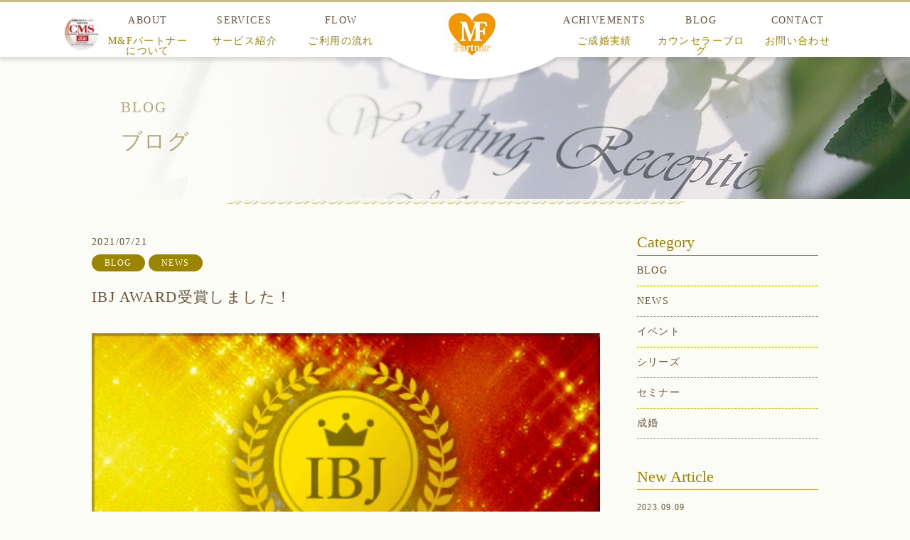

--- FILE ---
content_type: text/html; charset=UTF-8
request_url: https://mf-partner.net/2021/07/21/ibj-award%E5%8F%97%E8%B3%9E%E3%81%97%E3%81%BE%E3%81%97%E3%81%9F%EF%BC%81/
body_size: 7313
content:
<!DOCTYPE html>
<html dir="ltr" lang="ja">
<head>
<meta charset="UTF-8">
	<meta name="viewport" content="width=1100">
	<meta name="format-detection" content="telephone=no">


<title>IBJ AWARD受賞しました！</title>


<link rel="shortcut icon" href="https://mf-partner.net/wp-content/themes/052/favicon.ico" type="image/x-icon" />
<link rel="stylesheet" href="https://mf-partner.net/wp-content/themes/052/style.css" media="all">
<link rel="stylesheet" href="https://mf-partner.net/wp-content/themes/052/style2.css" media="all">
<link href="https://fonts.googleapis.com/css?family=Pinyon+Script" rel="stylesheet">
<link rel="stylesheet" href="https://maxcdn.bootstrapcdn.com/font-awesome/4.7.0/css/font-awesome.min.css">
<!--[if lt IE 9]>
<script src="https://mf-partner.net/wp-content/themes/052/js/html5.js"></script>
<script src="https://mf-partner.net/wp-content/themes/052/js/css3-mediaqueries.js"></script>
<![endif]-->
<script src="https://mf-partner.net/wp-content/themes/052/js/jquery.min.js"></script>
<script type="text/javascript" src="https://maps.googleapis.com/maps/api/js?key=AIzaSyBxuTlHWvbtNlwhzPHvx3UUeAX5773FUvY"></script>
<script src="https://mf-partner.net/wp-content/themes/052/js/jquery.arctext.js"></script>
<script src="https://mf-partner.net/wp-content/themes/052/js/script.js"></script>
<meta name='robots' content='max-image-preview:large' />

<!-- All In One SEO Pack 3.7.1[175,190] -->
<script type="application/ld+json" class="aioseop-schema">{"@context":"https://schema.org","@graph":[{"@type":"Organization","@id":"https://mf-partner.net/#organization","url":"https://mf-partner.net/","name":"M＆Fパートナー","sameAs":[]},{"@type":"WebSite","@id":"https://mf-partner.net/#website","url":"https://mf-partner.net/","name":"M＆Fパートナー","publisher":{"@id":"https://mf-partner.net/#organization"}},{"@type":"WebPage","@id":"https://mf-partner.net/2021/07/21/ibj-award%e5%8f%97%e8%b3%9e%e3%81%97%e3%81%be%e3%81%97%e3%81%9f%ef%bc%81/#webpage","url":"https://mf-partner.net/2021/07/21/ibj-award%e5%8f%97%e8%b3%9e%e3%81%97%e3%81%be%e3%81%97%e3%81%9f%ef%bc%81/","inLanguage":"ja","name":"IBJ AWARD受賞しました！","isPartOf":{"@id":"https://mf-partner.net/#website"},"breadcrumb":{"@id":"https://mf-partner.net/2021/07/21/ibj-award%e5%8f%97%e8%b3%9e%e3%81%97%e3%81%be%e3%81%97%e3%81%9f%ef%bc%81/#breadcrumblist"},"image":{"@type":"ImageObject","@id":"https://mf-partner.net/2021/07/21/ibj-award%e5%8f%97%e8%b3%9e%e3%81%97%e3%81%be%e3%81%97%e3%81%9f%ef%bc%81/#primaryimage","url":"https://mf-partner.net/wp-content/uploads/2021/07/Award.png","width":375,"height":375},"primaryImageOfPage":{"@id":"https://mf-partner.net/2021/07/21/ibj-award%e5%8f%97%e8%b3%9e%e3%81%97%e3%81%be%e3%81%97%e3%81%9f%ef%bc%81/#primaryimage"},"datePublished":"2021-07-21T08:55:52+09:00","dateModified":"2021-07-22T09:39:38+09:00"},{"@type":"Article","@id":"https://mf-partner.net/2021/07/21/ibj-award%e5%8f%97%e8%b3%9e%e3%81%97%e3%81%be%e3%81%97%e3%81%9f%ef%bc%81/#article","isPartOf":{"@id":"https://mf-partner.net/2021/07/21/ibj-award%e5%8f%97%e8%b3%9e%e3%81%97%e3%81%be%e3%81%97%e3%81%9f%ef%bc%81/#webpage"},"author":{"@id":"https://mf-partner.net/author/mfpartner/#author"},"headline":"IBJ AWARD受賞しました！","datePublished":"2021-07-21T08:55:52+09:00","dateModified":"2021-07-22T09:39:38+09:00","commentCount":0,"mainEntityOfPage":{"@id":"https://mf-partner.net/2021/07/21/ibj-award%e5%8f%97%e8%b3%9e%e3%81%97%e3%81%be%e3%81%97%e3%81%9f%ef%bc%81/#webpage"},"publisher":{"@id":"https://mf-partner.net/#organization"},"articleSection":"BLOG, NEWS","image":{"@type":"ImageObject","@id":"https://mf-partner.net/2021/07/21/ibj-award%e5%8f%97%e8%b3%9e%e3%81%97%e3%81%be%e3%81%97%e3%81%9f%ef%bc%81/#primaryimage","url":"https://mf-partner.net/wp-content/uploads/2021/07/Award.png","width":375,"height":375}},{"@type":"Person","@id":"https://mf-partner.net/author/mfpartner/#author","name":"mfpartner","sameAs":[],"image":{"@type":"ImageObject","@id":"https://mf-partner.net/#personlogo","url":"https://secure.gravatar.com/avatar/aaf7d43d55723ed88d92fc06ac1e8a15?s=96&d=mm&r=g","width":96,"height":96,"caption":"mfpartner"}},{"@type":"BreadcrumbList","@id":"https://mf-partner.net/2021/07/21/ibj-award%e5%8f%97%e8%b3%9e%e3%81%97%e3%81%be%e3%81%97%e3%81%9f%ef%bc%81/#breadcrumblist","itemListElement":[{"@type":"ListItem","position":1,"item":{"@type":"WebPage","@id":"https://mf-partner.net/","url":"https://mf-partner.net/","name":"【入間市】結婚相談所| Ｍ＆Ｆパートナー"}},{"@type":"ListItem","position":2,"item":{"@type":"WebPage","@id":"https://mf-partner.net/2021/07/21/ibj-award%e5%8f%97%e8%b3%9e%e3%81%97%e3%81%be%e3%81%97%e3%81%9f%ef%bc%81/","url":"https://mf-partner.net/2021/07/21/ibj-award%e5%8f%97%e8%b3%9e%e3%81%97%e3%81%be%e3%81%97%e3%81%9f%ef%bc%81/","name":"IBJ AWARD受賞しました！"}}]}]}</script>
<link rel="canonical" href="https://mf-partner.net/2021/07/21/ibj-award受賞しました！/" />
			<script type="text/javascript" >
				window.ga=window.ga||function(){(ga.q=ga.q||[]).push(arguments)};ga.l=+new Date;
				ga('create', 'UA-159554799-1', 'auto');
				// Plugins
				
				ga('send', 'pageview');
			</script>
			<script async src="https://www.google-analytics.com/analytics.js"></script>
			<!-- All In One SEO Pack -->
<link rel='stylesheet' id='wp-block-library-css' href='https://mf-partner.net/wp-includes/css/dist/block-library/style.min.css?ver=6.2.8' type='text/css' media='all' />
<link rel='stylesheet' id='classic-theme-styles-css' href='https://mf-partner.net/wp-includes/css/classic-themes.min.css?ver=6.2.8' type='text/css' media='all' />
<style id='global-styles-inline-css' type='text/css'>
body{--wp--preset--color--black: #000000;--wp--preset--color--cyan-bluish-gray: #abb8c3;--wp--preset--color--white: #ffffff;--wp--preset--color--pale-pink: #f78da7;--wp--preset--color--vivid-red: #cf2e2e;--wp--preset--color--luminous-vivid-orange: #ff6900;--wp--preset--color--luminous-vivid-amber: #fcb900;--wp--preset--color--light-green-cyan: #7bdcb5;--wp--preset--color--vivid-green-cyan: #00d084;--wp--preset--color--pale-cyan-blue: #8ed1fc;--wp--preset--color--vivid-cyan-blue: #0693e3;--wp--preset--color--vivid-purple: #9b51e0;--wp--preset--gradient--vivid-cyan-blue-to-vivid-purple: linear-gradient(135deg,rgba(6,147,227,1) 0%,rgb(155,81,224) 100%);--wp--preset--gradient--light-green-cyan-to-vivid-green-cyan: linear-gradient(135deg,rgb(122,220,180) 0%,rgb(0,208,130) 100%);--wp--preset--gradient--luminous-vivid-amber-to-luminous-vivid-orange: linear-gradient(135deg,rgba(252,185,0,1) 0%,rgba(255,105,0,1) 100%);--wp--preset--gradient--luminous-vivid-orange-to-vivid-red: linear-gradient(135deg,rgba(255,105,0,1) 0%,rgb(207,46,46) 100%);--wp--preset--gradient--very-light-gray-to-cyan-bluish-gray: linear-gradient(135deg,rgb(238,238,238) 0%,rgb(169,184,195) 100%);--wp--preset--gradient--cool-to-warm-spectrum: linear-gradient(135deg,rgb(74,234,220) 0%,rgb(151,120,209) 20%,rgb(207,42,186) 40%,rgb(238,44,130) 60%,rgb(251,105,98) 80%,rgb(254,248,76) 100%);--wp--preset--gradient--blush-light-purple: linear-gradient(135deg,rgb(255,206,236) 0%,rgb(152,150,240) 100%);--wp--preset--gradient--blush-bordeaux: linear-gradient(135deg,rgb(254,205,165) 0%,rgb(254,45,45) 50%,rgb(107,0,62) 100%);--wp--preset--gradient--luminous-dusk: linear-gradient(135deg,rgb(255,203,112) 0%,rgb(199,81,192) 50%,rgb(65,88,208) 100%);--wp--preset--gradient--pale-ocean: linear-gradient(135deg,rgb(255,245,203) 0%,rgb(182,227,212) 50%,rgb(51,167,181) 100%);--wp--preset--gradient--electric-grass: linear-gradient(135deg,rgb(202,248,128) 0%,rgb(113,206,126) 100%);--wp--preset--gradient--midnight: linear-gradient(135deg,rgb(2,3,129) 0%,rgb(40,116,252) 100%);--wp--preset--duotone--dark-grayscale: url('#wp-duotone-dark-grayscale');--wp--preset--duotone--grayscale: url('#wp-duotone-grayscale');--wp--preset--duotone--purple-yellow: url('#wp-duotone-purple-yellow');--wp--preset--duotone--blue-red: url('#wp-duotone-blue-red');--wp--preset--duotone--midnight: url('#wp-duotone-midnight');--wp--preset--duotone--magenta-yellow: url('#wp-duotone-magenta-yellow');--wp--preset--duotone--purple-green: url('#wp-duotone-purple-green');--wp--preset--duotone--blue-orange: url('#wp-duotone-blue-orange');--wp--preset--font-size--small: 13px;--wp--preset--font-size--medium: 20px;--wp--preset--font-size--large: 36px;--wp--preset--font-size--x-large: 42px;--wp--preset--spacing--20: 0.44rem;--wp--preset--spacing--30: 0.67rem;--wp--preset--spacing--40: 1rem;--wp--preset--spacing--50: 1.5rem;--wp--preset--spacing--60: 2.25rem;--wp--preset--spacing--70: 3.38rem;--wp--preset--spacing--80: 5.06rem;--wp--preset--shadow--natural: 6px 6px 9px rgba(0, 0, 0, 0.2);--wp--preset--shadow--deep: 12px 12px 50px rgba(0, 0, 0, 0.4);--wp--preset--shadow--sharp: 6px 6px 0px rgba(0, 0, 0, 0.2);--wp--preset--shadow--outlined: 6px 6px 0px -3px rgba(255, 255, 255, 1), 6px 6px rgba(0, 0, 0, 1);--wp--preset--shadow--crisp: 6px 6px 0px rgba(0, 0, 0, 1);}:where(.is-layout-flex){gap: 0.5em;}body .is-layout-flow > .alignleft{float: left;margin-inline-start: 0;margin-inline-end: 2em;}body .is-layout-flow > .alignright{float: right;margin-inline-start: 2em;margin-inline-end: 0;}body .is-layout-flow > .aligncenter{margin-left: auto !important;margin-right: auto !important;}body .is-layout-constrained > .alignleft{float: left;margin-inline-start: 0;margin-inline-end: 2em;}body .is-layout-constrained > .alignright{float: right;margin-inline-start: 2em;margin-inline-end: 0;}body .is-layout-constrained > .aligncenter{margin-left: auto !important;margin-right: auto !important;}body .is-layout-constrained > :where(:not(.alignleft):not(.alignright):not(.alignfull)){max-width: var(--wp--style--global--content-size);margin-left: auto !important;margin-right: auto !important;}body .is-layout-constrained > .alignwide{max-width: var(--wp--style--global--wide-size);}body .is-layout-flex{display: flex;}body .is-layout-flex{flex-wrap: wrap;align-items: center;}body .is-layout-flex > *{margin: 0;}:where(.wp-block-columns.is-layout-flex){gap: 2em;}.has-black-color{color: var(--wp--preset--color--black) !important;}.has-cyan-bluish-gray-color{color: var(--wp--preset--color--cyan-bluish-gray) !important;}.has-white-color{color: var(--wp--preset--color--white) !important;}.has-pale-pink-color{color: var(--wp--preset--color--pale-pink) !important;}.has-vivid-red-color{color: var(--wp--preset--color--vivid-red) !important;}.has-luminous-vivid-orange-color{color: var(--wp--preset--color--luminous-vivid-orange) !important;}.has-luminous-vivid-amber-color{color: var(--wp--preset--color--luminous-vivid-amber) !important;}.has-light-green-cyan-color{color: var(--wp--preset--color--light-green-cyan) !important;}.has-vivid-green-cyan-color{color: var(--wp--preset--color--vivid-green-cyan) !important;}.has-pale-cyan-blue-color{color: var(--wp--preset--color--pale-cyan-blue) !important;}.has-vivid-cyan-blue-color{color: var(--wp--preset--color--vivid-cyan-blue) !important;}.has-vivid-purple-color{color: var(--wp--preset--color--vivid-purple) !important;}.has-black-background-color{background-color: var(--wp--preset--color--black) !important;}.has-cyan-bluish-gray-background-color{background-color: var(--wp--preset--color--cyan-bluish-gray) !important;}.has-white-background-color{background-color: var(--wp--preset--color--white) !important;}.has-pale-pink-background-color{background-color: var(--wp--preset--color--pale-pink) !important;}.has-vivid-red-background-color{background-color: var(--wp--preset--color--vivid-red) !important;}.has-luminous-vivid-orange-background-color{background-color: var(--wp--preset--color--luminous-vivid-orange) !important;}.has-luminous-vivid-amber-background-color{background-color: var(--wp--preset--color--luminous-vivid-amber) !important;}.has-light-green-cyan-background-color{background-color: var(--wp--preset--color--light-green-cyan) !important;}.has-vivid-green-cyan-background-color{background-color: var(--wp--preset--color--vivid-green-cyan) !important;}.has-pale-cyan-blue-background-color{background-color: var(--wp--preset--color--pale-cyan-blue) !important;}.has-vivid-cyan-blue-background-color{background-color: var(--wp--preset--color--vivid-cyan-blue) !important;}.has-vivid-purple-background-color{background-color: var(--wp--preset--color--vivid-purple) !important;}.has-black-border-color{border-color: var(--wp--preset--color--black) !important;}.has-cyan-bluish-gray-border-color{border-color: var(--wp--preset--color--cyan-bluish-gray) !important;}.has-white-border-color{border-color: var(--wp--preset--color--white) !important;}.has-pale-pink-border-color{border-color: var(--wp--preset--color--pale-pink) !important;}.has-vivid-red-border-color{border-color: var(--wp--preset--color--vivid-red) !important;}.has-luminous-vivid-orange-border-color{border-color: var(--wp--preset--color--luminous-vivid-orange) !important;}.has-luminous-vivid-amber-border-color{border-color: var(--wp--preset--color--luminous-vivid-amber) !important;}.has-light-green-cyan-border-color{border-color: var(--wp--preset--color--light-green-cyan) !important;}.has-vivid-green-cyan-border-color{border-color: var(--wp--preset--color--vivid-green-cyan) !important;}.has-pale-cyan-blue-border-color{border-color: var(--wp--preset--color--pale-cyan-blue) !important;}.has-vivid-cyan-blue-border-color{border-color: var(--wp--preset--color--vivid-cyan-blue) !important;}.has-vivid-purple-border-color{border-color: var(--wp--preset--color--vivid-purple) !important;}.has-vivid-cyan-blue-to-vivid-purple-gradient-background{background: var(--wp--preset--gradient--vivid-cyan-blue-to-vivid-purple) !important;}.has-light-green-cyan-to-vivid-green-cyan-gradient-background{background: var(--wp--preset--gradient--light-green-cyan-to-vivid-green-cyan) !important;}.has-luminous-vivid-amber-to-luminous-vivid-orange-gradient-background{background: var(--wp--preset--gradient--luminous-vivid-amber-to-luminous-vivid-orange) !important;}.has-luminous-vivid-orange-to-vivid-red-gradient-background{background: var(--wp--preset--gradient--luminous-vivid-orange-to-vivid-red) !important;}.has-very-light-gray-to-cyan-bluish-gray-gradient-background{background: var(--wp--preset--gradient--very-light-gray-to-cyan-bluish-gray) !important;}.has-cool-to-warm-spectrum-gradient-background{background: var(--wp--preset--gradient--cool-to-warm-spectrum) !important;}.has-blush-light-purple-gradient-background{background: var(--wp--preset--gradient--blush-light-purple) !important;}.has-blush-bordeaux-gradient-background{background: var(--wp--preset--gradient--blush-bordeaux) !important;}.has-luminous-dusk-gradient-background{background: var(--wp--preset--gradient--luminous-dusk) !important;}.has-pale-ocean-gradient-background{background: var(--wp--preset--gradient--pale-ocean) !important;}.has-electric-grass-gradient-background{background: var(--wp--preset--gradient--electric-grass) !important;}.has-midnight-gradient-background{background: var(--wp--preset--gradient--midnight) !important;}.has-small-font-size{font-size: var(--wp--preset--font-size--small) !important;}.has-medium-font-size{font-size: var(--wp--preset--font-size--medium) !important;}.has-large-font-size{font-size: var(--wp--preset--font-size--large) !important;}.has-x-large-font-size{font-size: var(--wp--preset--font-size--x-large) !important;}
.wp-block-navigation a:where(:not(.wp-element-button)){color: inherit;}
:where(.wp-block-columns.is-layout-flex){gap: 2em;}
.wp-block-pullquote{font-size: 1.5em;line-height: 1.6;}
</style>
<link rel='stylesheet' id='wp-pagenavi-css' href='https://mf-partner.net/wp-content/plugins/wp-pagenavi/pagenavi-css.css?ver=2.70' type='text/css' media='all' />
<link rel="https://api.w.org/" href="https://mf-partner.net/wp-json/" /><link rel="alternate" type="application/json" href="https://mf-partner.net/wp-json/wp/v2/posts/943" /><link rel="alternate" type="application/json+oembed" href="https://mf-partner.net/wp-json/oembed/1.0/embed?url=https%3A%2F%2Fmf-partner.net%2F2021%2F07%2F21%2Fibj-award%25e5%258f%2597%25e8%25b3%259e%25e3%2581%2597%25e3%2581%25be%25e3%2581%2597%25e3%2581%259f%25ef%25bc%2581%2F" />
<link rel="alternate" type="text/xml+oembed" href="https://mf-partner.net/wp-json/oembed/1.0/embed?url=https%3A%2F%2Fmf-partner.net%2F2021%2F07%2F21%2Fibj-award%25e5%258f%2597%25e8%25b3%259e%25e3%2581%2597%25e3%2581%25be%25e3%2581%2597%25e3%2581%259f%25ef%25bc%2581%2F&#038;format=xml" />
<style type="text/css">.recentcomments a{display:inline !important;padding:0 !important;margin:0 !important;}</style></head>
<body>

<header class="">
	<section class="min navigation">
		<div class="f_cc">
			<nav class="menu">
				<ul id="navi" class="f_box f_res">
					<a target="blank" alt="マル適マークCMSは、結婚相談・結婚情報の信頼の証です" href="https://www.counselors.jp/"><img width="50px" src="https://www.counselors.jp/common/img/cms/fig_cms_base.png"></a>
					<li><a href="https://mf-partner.net/about/" class="">ABOUT<span><br>M&Fパートナー<br class="pc">について</span></a></li>
					<li><a href="https://mf-partner.net/services/" class="">SERVICES<span><br>サービス紹介</span></a></li>
					<li><a href="https://mf-partner.net/flow/" class="">FLOW<span><br>ご利用の流れ</span></a></li>
					<li class="logo pc">
					<a href="https://mf-partner.net/" class="f_cc"><span>
<img src="https://mf-partner.net/wp-content/themes/052/img/logo.png" alt="M&Fパートナー">
					</span></a>
					</li>
					<li><a href="https://mf-partner.net/achivements/" class="">ACHIVEMENTS<span><br>ご成婚実績</span></a></li>
					<li><a href="https://mf-partner.net/blog/" class="active">
BLOG<span><br>カウンセラーブログ</span></a></li>
					<li><a href="https://mf-partner.net/contact/" class="">CONTACT<span><br>お問い合わせ</span></a></li>
				</ul>
			</nav>
		</div>
	</section>
	<section class="sp navi">
		<nav>
			<div class="f_box f_h_sb f_center">
				<p class="logo">
				<a href="https://mf-partner.net/">
<img src="https://mf-partner.net/wp-content/themes/052/img/logo.png" alt="M&Fパートナー">
				</a>
				</p>
				<a href="tel:080-5411-4150" class="tel f_cc"><i class="fa fa-phone" aria-hidden="true"></i></a>
				<div class="toggle  f_cc">
					<button class="hamburger hamburger--spin" type="button" id="toggle">
						<span class="hamburger-box">
							<span class="hamburger-inner"></span>
						</span>
					</button>
				</div>
			</div>
		</nav>
	</section>
</header>
<main><section id="kv">
	<figcaption><h2><span>BLOG</span>ブログ</h2></figcaption>
	<figure class="kv kv_blog"></figure>
</section>
<p class="tc"><img src="https://mf-partner.net/wp-content/themes/052/img/common/hr.png" alt="M&Fパートナー"/></p>
<section>
	<article id="post" class="f_box f_res">
		<div class="col w70 scroll" data-type="up">

			<p>2021/07/21</p>
			<p>
							<span class="category">BLOG</span>
							<span class="category">NEWS</span>
						</p>
			<h2 class="single">IBJ AWARD受賞しました！</h2>
			<div class="content">
			<figure><img width="375" height="375" src="https://mf-partner.net/wp-content/uploads/2021/07/Award.png" class="attachment- size- wp-post-image" alt="" decoding="async" srcset="https://mf-partner.net/wp-content/uploads/2021/07/Award.png 375w, https://mf-partner.net/wp-content/uploads/2021/07/Award-300x300.png 300w, https://mf-partner.net/wp-content/uploads/2021/07/Award-150x150.png 150w, https://mf-partner.net/wp-content/uploads/2021/07/Award-350x350.png 350w, https://mf-partner.net/wp-content/uploads/2021/07/Award-50x50.png 50w" sizes="(max-width: 375px) 100vw, 375px" /></figure>			<!-- wp:paragraph --><br />
<p>当社が加盟しているIBJ日本結婚相談所連盟にて、今年度上半期に一定の基準を満たしている相談所として表彰されました！</p><br />
<!-- /wp:paragraph --><br />
<br />
<!-- wp:paragraph --><br />
<p>選定基準で1番ウェイトが大きいのはご成婚。成婚を生み出す為の入会、さらに地域ごとの課題への貢献度、ガイドラインや法令遵守、トラブル•クレームの状況などなど、様々な条件をクリアした相談所のみが受賞できます。</p><br />
<!-- /wp:paragraph --><br />
<br />
<!-- wp:paragraph --><br />
<p>新人部門を除いた一般部門では、2,063社中360社(取得率17,5%)で、埼玉県の相談所は10社のみです。弊社はウェディングナビ特別賞も合わせて受賞しました。</p><br />
<!-- /wp:paragraph --><br />
<br />
<!-- wp:paragraph --><br />
<p>下期もこれまで以上、幸せな家族を増やす方ができるように頑張っていきたいと思います！</p><br />
<!-- /wp:paragraph --><br />
<br />
<!-- wp:paragraph --><br />
<p></p><br />
<!-- /wp:paragraph -->			</div>

			<div class="single_paging f_box f_h_sb">
							
									<div class="back">
				<a href="https://mf-partner.net/2021/07/12/%e4%bc%9a%e5%93%a1%e3%81%95%e3%82%93%e5%90%91%e3%81%91%e3%82%aa%e3%83%b3%e3%83%a9%e3%82%a4%e3%83%b3%e3%83%91%e3%83%bc%e3%83%86%e3%82%a3%e3%83%bc/" class="btn main single">
					<i class="fa fa-chevron-circle-left" aria-hidden="true"></i> 前ページ
				</a>
			</div>
			
						<div class="next">
				<a href="https://mf-partner.net/2021/07/28/%e5%9c%b0%e6%96%b9%e5%89%b5%e7%94%9f%e5%a9%9a%e6%b4%bb%e3%81%ae%e3%81%94%e6%a1%88%e5%86%85/" class="btn main single">
					次ページ <i class="fa fa-chevron-circle-right" aria-hidden="true"></i>
				</a>
			</div>
						</div>
			<div class="blank"></div>
			<div class="f_box f_h_center">
				<a href="https://mf-partner.net/blog/" class="btn main"><i class="fa fa-chevron-circle-left" aria-hidden="true"></i> 一覧へ戻る</a>
			</div>
			<div class="blank"></div>
		</div>
		<div class="side col w25 scroll" data-type="up">
			<div id="category">
				<h3>Category</h3>
<ul>


<li class="f_box f_center"><a href="https://mf-partner.net/category/blog/">BLOG</a></li>
<li class="f_box f_center"><a href="https://mf-partner.net/category/news/">NEWS</a></li>
<li class="f_box f_center"><a href="https://mf-partner.net/category/%e3%82%a4%e3%83%99%e3%83%b3%e3%83%88/">イベント</a></li>
<li class="f_box f_center"><a href="https://mf-partner.net/category/%e3%82%b7%e3%83%aa%e3%83%bc%e3%82%ba/">シリーズ</a></li>
<li class="f_box f_center"><a href="https://mf-partner.net/category/%e3%82%bb%e3%83%9f%e3%83%8a%e3%83%bc/">セミナー</a></li>
<li class="f_box f_center"><a href="https://mf-partner.net/category/%e6%88%90%e5%a9%9a/">成婚</a></li>
</ul>			</div>
			<div id="recent">
				<h3>New Article</h3>
<ul>
		<li>
		<a href="https://mf-partner.net/2023/09/09/%e5%a9%9a%e6%b4%bb%e8%a8%ba%e6%96%ad%e4%bb%98%e3%81%8d%e5%85%ac%e5%bc%8f%e3%83%a9%e3%82%a4%e3%83%b3/" class="f_box">
			<div>
				<span  class="date ">2023.09.09</span>
				<p>公式ライン</p>
			</div>
		</a>
	</li>
		<li>
		<a href="https://mf-partner.net/2022/07/26/%e3%83%8f%e3%83%bc%e3%83%88%e3%82%b0%e3%83%a9%e3%83%a0%e5%8d%a0%e3%81%84%e7%84%a1%e6%96%99/" class="f_box">
			<div>
				<span  class="date ">2022.07.26</span>
				<p>ハートグラム占い!!無料!!</p>
			</div>
		</a>
	</li>
		<li>
		<a href="https://mf-partner.net/2025/10/18/%e3%83%89%e3%83%a9%e3%82%a4%e3%83%96%e5%a9%9a%e6%b4%bb%e3%81%ae%e3%81%94%e6%a1%88%e5%86%85-2/" class="f_box">
			<div>
				<span  class="date ">2025.10.18</span>
				<p>ドライブ婚活のご案内</p>
			</div>
		</a>
	</li>
		<li>
		<a href="https://mf-partner.net/2025/09/17/%e4%bc%9a%e5%93%a1%e6%95%b010%e4%b8%87%e5%90%8d%e7%aa%81%e7%a0%b4%e3%82%ad%e3%83%a3%e3%83%b3%e3%83%9a%e3%83%bc%e3%83%b3%e2%80%bc%ef%b8%8e/" class="f_box">
			<div>
				<span  class="date ">2025.09.17</span>
				<p>会員数10万名突破キャンペーン‼︎</p>
			</div>
		</a>
	</li>
		<li>
		<a href="https://mf-partner.net/2025/07/03/10%e5%91%a8%e5%b9%b4%e8%a8%98%e5%bf%b5%e3%82%ad%e3%83%a3%e3%83%b3%e3%83%9a%e3%83%bc%e3%83%b3%e9%96%8b%e5%82%ac%e4%b8%ad%e2%80%bc%ef%b8%8f/" class="f_box">
			<div>
				<span  class="date ">2025.07.03</span>
				<p>10周年記念キャンペーン開催中‼️</p>
			</div>
		</a>
	</li>
		</ul>			</div>
			<div id="archive">
				<h3>Archive</h3>
<ul>
	<li><a href='https://mf-partner.net/2025/10/'>2025年10月</a></li>
	<li><a href='https://mf-partner.net/2025/09/'>2025年9月</a></li>
	<li><a href='https://mf-partner.net/2025/07/'>2025年7月</a></li>
	<li><a href='https://mf-partner.net/2025/06/'>2025年6月</a></li>
	<li><a href='https://mf-partner.net/2025/03/'>2025年3月</a></li>
	<li><a href='https://mf-partner.net/2025/02/'>2025年2月</a></li>
	<li><a href='https://mf-partner.net/2025/01/'>2025年1月</a></li>
	<li><a href='https://mf-partner.net/2024/12/'>2024年12月</a></li>
	<li><a href='https://mf-partner.net/2024/11/'>2024年11月</a></li>
	<li><a href='https://mf-partner.net/2024/09/'>2024年9月</a></li>
	<li><a href='https://mf-partner.net/2024/05/'>2024年5月</a></li>
	<li><a href='https://mf-partner.net/2024/02/'>2024年2月</a></li>
	<li><a href='https://mf-partner.net/2024/01/'>2024年1月</a></li>
	<li><a href='https://mf-partner.net/2023/10/'>2023年10月</a></li>
	<li><a href='https://mf-partner.net/2023/09/'>2023年9月</a></li>
	<li><a href='https://mf-partner.net/2023/07/'>2023年7月</a></li>
	<li><a href='https://mf-partner.net/2023/06/'>2023年6月</a></li>
	<li><a href='https://mf-partner.net/2023/05/'>2023年5月</a></li>
	<li><a href='https://mf-partner.net/2023/04/'>2023年4月</a></li>
	<li><a href='https://mf-partner.net/2023/03/'>2023年3月</a></li>
	<li><a href='https://mf-partner.net/2023/02/'>2023年2月</a></li>
	<li><a href='https://mf-partner.net/2023/01/'>2023年1月</a></li>
	<li><a href='https://mf-partner.net/2022/12/'>2022年12月</a></li>
	<li><a href='https://mf-partner.net/2022/11/'>2022年11月</a></li>
	<li><a href='https://mf-partner.net/2022/10/'>2022年10月</a></li>
	<li><a href='https://mf-partner.net/2022/09/'>2022年9月</a></li>
	<li><a href='https://mf-partner.net/2022/08/'>2022年8月</a></li>
	<li><a href='https://mf-partner.net/2022/07/'>2022年7月</a></li>
	<li><a href='https://mf-partner.net/2022/06/'>2022年6月</a></li>
	<li><a href='https://mf-partner.net/2022/05/'>2022年5月</a></li>
	<li><a href='https://mf-partner.net/2022/04/'>2022年4月</a></li>
	<li><a href='https://mf-partner.net/2022/03/'>2022年3月</a></li>
	<li><a href='https://mf-partner.net/2022/02/'>2022年2月</a></li>
	<li><a href='https://mf-partner.net/2022/01/'>2022年1月</a></li>
	<li><a href='https://mf-partner.net/2021/12/'>2021年12月</a></li>
	<li><a href='https://mf-partner.net/2021/11/'>2021年11月</a></li>
	<li><a href='https://mf-partner.net/2021/10/'>2021年10月</a></li>
	<li><a href='https://mf-partner.net/2021/09/'>2021年9月</a></li>
	<li><a href='https://mf-partner.net/2021/08/'>2021年8月</a></li>
	<li><a href='https://mf-partner.net/2021/07/'>2021年7月</a></li>
	<li><a href='https://mf-partner.net/2021/06/'>2021年6月</a></li>
	<li><a href='https://mf-partner.net/2021/05/'>2021年5月</a></li>
	<li><a href='https://mf-partner.net/2021/04/'>2021年4月</a></li>
	<li><a href='https://mf-partner.net/2021/03/'>2021年3月</a></li>
	<li><a href='https://mf-partner.net/2021/02/'>2021年2月</a></li>
	<li><a href='https://mf-partner.net/2021/01/'>2021年1月</a></li>
	<li><a href='https://mf-partner.net/2020/12/'>2020年12月</a></li>
	<li><a href='https://mf-partner.net/2020/11/'>2020年11月</a></li>
	<li><a href='https://mf-partner.net/2020/10/'>2020年10月</a></li>
	<li><a href='https://mf-partner.net/2020/09/'>2020年9月</a></li>
	<li><a href='https://mf-partner.net/2020/08/'>2020年8月</a></li>
	<li><a href='https://mf-partner.net/2020/07/'>2020年7月</a></li>
	<li><a href='https://mf-partner.net/2020/06/'>2020年6月</a></li>
	<li><a href='https://mf-partner.net/2020/05/'>2020年5月</a></li>
	<li><a href='https://mf-partner.net/2020/04/'>2020年4月</a></li>
	<li><a href='https://mf-partner.net/2020/03/'>2020年3月</a></li>
	<li><a href='https://mf-partner.net/2020/02/'>2020年2月</a></li>
	<li><a href='https://mf-partner.net/2020/01/'>2020年1月</a></li>
	<li><a href='https://mf-partner.net/2019/12/'>2019年12月</a></li>
	<li><a href='https://mf-partner.net/2019/11/'>2019年11月</a></li>
	<li><a href='https://mf-partner.net/2019/10/'>2019年10月</a></li>
	<li><a href='https://mf-partner.net/2019/09/'>2019年9月</a></li>
	<li><a href='https://mf-partner.net/2019/08/'>2019年8月</a></li>
	<li><a href='https://mf-partner.net/2019/07/'>2019年7月</a></li>
	<li><a href='https://mf-partner.net/2019/06/'>2019年6月</a></li>
	<li><a href='https://mf-partner.net/2019/05/'>2019年5月</a></li>
	<li><a href='https://mf-partner.net/2019/04/'>2019年4月</a></li>
	<li><a href='https://mf-partner.net/2019/03/'>2019年3月</a></li>
	<li><a href='https://mf-partner.net/2019/02/'>2019年2月</a></li>
	<li><a href='https://mf-partner.net/2019/01/'>2019年1月</a></li>
	<li><a href='https://mf-partner.net/2018/12/'>2018年12月</a></li>
	<li><a href='https://mf-partner.net/2018/11/'>2018年11月</a></li>
	<li><a href='https://mf-partner.net/2018/10/'>2018年10月</a></li>
	<li><a href='https://mf-partner.net/2018/09/'>2018年9月</a></li>
	<li><a href='https://mf-partner.net/2018/08/'>2018年8月</a></li>
	<li><a href='https://mf-partner.net/2018/07/'>2018年7月</a></li>
</ul>			</div>
		</div>
	</article>
</section>
</main>
<a href="#toTop" class="toTop"><img src="https://mf-partner.net/wp-content/themes/052/img/common/to_top.png"  alt="M&Fパートナー"/></a>

<footer>
	<section class="np bg_white">
		<article>
			<h1 class="logo"><a href="https://mf-partner.net/">
				<img src="https://mf-partner.net/wp-content/themes/052/img/logo.png" alt="M&Fパートナー">
			</a></h1>
	<p class="social f_box f_h_sa f_end ma">
		<a href="https://www.facebook.com/mfpartner.ibj/" target="blank" class="f_cc"><i class="fa fa-facebook" aria-hidden="true"></i></a>
	</p>
		</article>
		<nav class="menu">
			<ul class="min f_box f_h_center f_wrap">
				<li><a href="https://mf-partner.net/" >HOME</a></li>
				<li><a href="https://mf-partner.net/about/">ABOUT</a></li>
				<li><a href="https://mf-partner.net/services/">SERVICES</a></li>
				<li><a href="https://mf-partner.net/flow/">FLOW</a></li>
				<li><a href="https://mf-partner.net/achivements/" >ACHIVEMENTS</a></li>
				<li><a href="https://mf-partner.net/blog/">BLOG</a></li>
				<li><a href="https://mf-partner.net/contact/">CONTACT</a></li>
				<li><a href="https://mf-partner.net/2020/08/06/privacypolicy/">PRIVACY POLICY</a></li>
			</ul>
		</nav>
		<p class="tc"><img src="https://mf-partner.net/wp-content/themes/052/img/common/hr.png" alt="M&Fパートナー"/></p>
	</section>
	<div class="copy f_box f_h_center f_center f_wrap">
		<p></p>
		<p>　&copy; m&fpartner2018　</p>
		<p>
			<a href="https://www.ibjapan.com" target="_blank"><img src="https://mf-partner.net/wp-content/uploads/2023/07/82689d9c4a32a89d353686c2faa46e50.png" alt="日本結婚相談所連盟" width="100" /></a>　
			<a href="https://www.ibjapan.com/aimatching/" target="_blank"><img src="https://mf-partner.net/wp-content/uploads/2023/07/5dca2869c75909cf505f112311bb23b9.png" alt="AIマッチング" width="100" /></a>　
			<a href="https://mf-partner.net/contact/" target="_blank"><img src="https://mf-partner.net/wp-content/uploads/2023/07/eac86511313ef5e79fca685218e5d320.png" alt="オンライン相談" width="100" /></a>　
			<a href="https://www.ibjapan.com/landing/kids/" target="_blank"><img src="https://mf-partner.net/wp-content/themes/052/img/miki.png" alt="ミキハウス子育て総研認証" width="100" /></a>
		</p>
	</div>
</footer>
</body>
</html>

--- FILE ---
content_type: text/css
request_url: https://mf-partner.net/wp-content/themes/052/style.css
body_size: 9088
content:
@charset "utf-8";
/*
Theme Name:M&Fパートナー
Theme URI: http://wordpress.org/
Description:【052】結婚相談所
Author:M&Fパートナー
Version: 1.0
License: GNU General Public License
License URI: license.txt
Tags:esthe
*/
@import url("css/sanitize.css");
@import url("css/hamburgers.css");
/*
@import url("css/grey.css");
*/
:root {
	font-size:62.5%;
	color:#6a523a;
}
/*
	main-color:#aba272;
	sub-color:#dac8b2;
	main-color-rgb : 154, 132, 0;
	color:#aba272;
*/
* {
	margin:0;
	padding: 0;
	outline:none;
	-webkit-tap-highlight-color: rgba(255,255,255,0.5);
}
html,body{
	font-size: 14px;
	font-size: 1.4rem;
	width: 100%;
	overflow-x:hidden;
	background:#fbfcf5;
}
@media screen and (max-width:767px){
	html,body{
		font-size: 14px;
		font-size: 1.4rem;
	}
}
body {
	font-family:"Times New Roman", "游明朝", YuMincho, "ヒラギノ明朝 ProN W3", "Hiragino Mincho ProN", "HG明朝E", "ＭＳ Ｐ明朝", "ＭＳ 明朝", serif;
	line-height: 160%;
	letter-spacing:0.1em;
}
.min {
	font-family:"Times New Roman", "游明朝", YuMincho, "ヒラギノ明朝 ProN W3", "Hiragino Mincho ProN", "HG明朝E", "ＭＳ Ｐ明朝", "ＭＳ 明朝", serif;
}
.got {
	font-family: 'メイリオ', 'Meiryo',  '游ゴシック体', 'Yu Gothic',  'ヒラギノ角ゴシック Pro', 'Hiragino Kaku Gothic Pro',  'Osaka', 'ＭＳ Ｐゴシック', 'MS PGothic', 'sans-serif';
}
.gf {
	letter-spacing:0.1em;
	font-family: 'Pinyon Script', cursive ,"Times New Roman", "游明朝", YuMincho, "ヒラギノ明朝 ProN W3", "Hiragino Mincho ProN", "HG明朝E", "ＭＳ Ｐ明朝", "ＭＳ 明朝", serif;
}
/*****************************************************************************
common
*****************************************************************************/
.none {
	display:none;
}
a {
	text-decoration: none;
	color:inherit;
	cursor:pointer;
}
figure {
	margin:0;
}
li {
	list-style: none;
}
h1,h2,h3,h4{
	position:relative;
	text-align:center;
	font-weight:normal;
	line-height:120%;
	margin:0;
	word-break:break-all;
	color:#6a523a;
	font-family:"Times New Roman", "游明朝", YuMincho, "ヒラギノ明朝 ProN W3", "Hiragino Mincho ProN", "HG明朝E", "ＭＳ Ｐ明朝", "ＭＳ 明朝", serif;
}
hr {
	border:none;
	margin:2em 0 3em 0;
	border-top:1px solid #9a9a9a
}
p.hr {
	padding:5em 0;
}
@media screen and (max-width:767px) {
	p.hr {
		padding:2em 0;
	}
}
button {
}
address {
	font-size:12px;
	font-size:1.2rem;
	font-style:normal;
	line-height:160%;
	width:100%;
	padding:1.5em 0;
}
address p {
}
.stress {
	color:#ec727f;
}
.shadow{
	box-shadow:0 0px 50px 0px rgba(10,10,10,0.2);
}
.white {
	color:#ffffff;
}
.base {
	color: #aba272;
}
.red {
    color: #ec7280;
}
.purple {
	color: #8f82bc;
}

.col {
	height:auto;
}
.bold {
	font-weight: bold;
}
.tc {
	text-align:center;
}
.tl {
	text-align:left;
}
.tr {
	text-align:right;
}
.ib {
	display:inline-block;
}
.f_cc {
	display:-webkit-box;
	display:-ms-flexbox;
	display: -webkit-flex;
	display:flex;
	-webkit-box-pack: justify;
	-ms-flex-pack: justify;
	-webkit-justify-content: center;
	justify-content: center;
	-webkit-align-items: center;
	-ms-flex-align: center;
	align-items: center;
}
.nowrap {
	white-space:nowrap;
}
.none {
	display:none;
}
.lh100 {
	line-height:100%;
}
.mr1 {
	margin-right:1em;
}
.mr2 {
	margin-right:2em;
}
.mb1 {
	margin-bottom:1em;
}
.mt1 {
	margin-top:1em;
}
.ma {
	margin-left:auto;
	margin-right:auto;
}
.pa1 {
	padding:0 1em 1em 1em;
}
.rad {
	border-radius:0.3em;
}
.z1 {
	z-index:1;
}
span.tri {
	display:block;
	-webkit-transform:scale(0.6) rotate(90deg);
			transform:scale(0.6) rotate(90deg);
}
/*****************************************************************************
button gimic
*****************************************************************************/
.btn {
	position:relative;
	display:inline-block;
}
.btn.main {
	position: relative;
	text-align:center;
	max-width: 310px;
	font-size:20px;
	font-size:2.0rem;
	width:100%;
	padding:1em 2em;
	z-index: 2;
	transition: all .1s ease-out;
	overflow: hidden;
	background:rgba(255, 255, 255, 1);
	border:1px solid rgba(154, 132, 0, 1);
	line-height:100%;
}
.btn.main:hover {
	color:#ffffff;
	background:rgba(154, 132, 0, 1);
}
.btn.main.form, .btn.main.single {
	max-width:250px;
	width:100%;
	margin:0em 0.3em 0 0.3em;
}
.btn.main.blog {
	font-size: 14px;
	font-size: 1.4rem;
	padding: 0.7em 0 0.5em 0;
}
@media screen and (max-width:767px) {
	.btn.main.blog {
		display:block;
		margin: 1em auto 2em auto;
		padding: 1em;
	}
}
@media screen and (min-width:768px) {
	.btn.main.blog {
		position:absolute;
		max-width: 90px;
		top:-3em;
		right:0;
	}
}

.toTop {
	position:fixed;
	width:60px;
	height:60px;
	z-index:99;
	display:none;
	text-align:center;
}
.toTop {
	right:4em;
	bottom:4em;
}
@media screen and (min-width:768px) {
}
@media screen and (max-width:767px){
	.toTop {
		right:1em;
	}
	.toTop	img {
		width:inherit;
	}
	.btn.main {
		width:100%;
		white-space:nowrap;
		font-size: 16px;
		font-size: 1.6rem;
	}
	.btn.main.single {
		width:100%;
		margin:0;
	}
	.btn.main.header {
		text-align:left;
		background:none;
		margin:0 0 1.5em 0;
		padding: 1.2em 1em 1em 1.5em;
	}
}

/*****************************************************************************
	Header
*****************************************************************************/
header {
	width:100%;
	position:fixed;
	z-index:10;
	background: rgba(255, 255, 255, 1);
	height:80px;
}
header::before {
	content:"";
	position:absolute;
	z-index:10;
	left:0;
	top:0;
	width:100%;
	height:3px;
	background: #c7be8d;
}
header h1 {
	text-align:left;
	line-height:100%;
	max-width:240px;
	width:100%;
}
h1.logo {
	z-index:2;
	white-space:nowrap;
}
.navigation, .sp.navi {
	padding:0;
	position:relative;
	z-index:1;
	background:rgba(255, 255, 255, 1);
	box-shadow: 0 5px 5px 0px rgba(100, 100, 100, 0.2);
}
@media screen and (max-width:767px) {
	header {
		padding:0;
		width:100%;
		height:58px;
		z-index:100;
	}
	header .navi .tel {
		width:55px;
		height:55px;
		margin:3px 0 0 auto;
		background: rgba(154, 132, 0, 1);
	}
	header .tel i {
		font-size:24px;
		font-size:2.4rem;
		transform:rotate(10deg);
		color:#ffffff;
	}
	header .toggle {
		margin:3px 0 0 0;
		width:55px;
		height:55px;
		background: rgba(255, 255, 255, 1);
	}
	header section , header section article {
		height:100%;
		padding:0;
	}
	header .sp.navi {
		width:100%;
		position:fixed;
		top:0;
		left:0;
		z-index:1;
		height:inherit;
		padding:0 0 0 0.5em;
	}
	header #logo {
		margin:0;
	}
	header .sp.navi img {
		max-height:45px;
		max-width:150px;
	}
	header .navigation {
		-webkit-box-pack: justify;
		-ms-flex-pack: justify;
		-webkit-justify-content: center;
		justify-content: center;
	}
	header .navigation > div {
		height:100%;
		margin:0 0 0 15px;
		white-space:nowrap;
	}
}
@media screen and (min-width:768px) {
	header {
		min-width:768px;
	}
	
	header h1 {
		font-size: 25px;
		font-size: 2.5rem;
	}
	header h1 span{
		font-size: 0.4em;
		line-height:0;
	}
	header  .logo {
		height:inherit;
	}
	header .logo img {
		max-height:90px;
		max-width:250px;
	}
	header .guide {
		padding:1em 0;
		position:relative;
		z-index:1;
	}
	header .open {
		font-size: 12px;
		font-size: 1.2rem;
		line-height:140%;
	}
	header .tel {
		font-size: 30px;
		font-size: 3.0rem;
		font-weight:bold;
	}
	header .navigation {
		width:100%;
		position:relative;
		z-index:1;
		height:80px;
		transition: all 0.3s ease;
	}
	header .navigation > div {
		height:inherit;
		margin:0 auto;
	}
	
}
@media screen and (max-width:350px) {
	h1.logo {
		font-size: 18px;
		font-size: 1.8rem;
	}
}
/*****************************************************************************
	Navigation / MENU
*****************************************************************************/
nav.menu {
	height:inherit;
	z-index:10;
	text-align:center;
}
nav.menu li {
	text-align:center;
}
nav.menu a{
	display:block;
	line-height:120%;
	position:relative;
	transition: all 0.3s ease-in-out;
}
nav.menu a span {
	color:#9a8400;
}
footer nav.menu+p {
	line-height:0;
}
/* SP Navigation */
@media screen and (max-width:767px){
	ul#navi {
		padding:0;
		width:100%;
		-webkit-box-lines:multiple;
		-webkit-flex-wrap:wrap;
		-ms-flex-wrap:wrap;
		flex-wrap:wrap;
		background:rgba(255, 255, 255 , 0.9);
	}
	nav > h1 {
		padding:0 1em;
		max-width:50%;
	}
	nav > h1 img {
		width:100%;
	}
	header nav.menu {
		position:fixed;
		left:0;
		top:0px;
		width:100%;
		z-index:0;
		padding:58px 0 0 0;
		line-height:150%;
		height:auto;
		-webkit-transform:translate3d(0, -100% , 0) ;
				transform:translate3d(0, -100% , 0) ;
		transition: all 0.3s ease-in-out;
		/*-webkit-transform-origin:100% 0;
		-webkit-transform:scale3d(0, 1, 1) ;
				transform:scale3d(0, 1, 1) ;*/
	}
	header nav.menu.active {
		-webkit-transform:translate3d(0 , 0, 0) ;
				transform:translate3d(0 , 0, 0) ;
	}
	nav.menu a, footer nav.menu a {
		font-size:14px;
		font-size:1.4rem;
		text-align:left;
		display:block;
		width:100%;
		position:relative;
		padding:1em 0em 1em 4em;
		line-height:120%;
	}
	nav.menu li {
		width:100%;
		border-bottom:1px solid #efeadd;
	}
	footer nav.menu {
		margin:2em 0 1em 0;
	}
	footer nav.menu ul li {
		width:100%;
	}
	footer nav.menu a {
		text-align:center;
		padding:1em 0;
	}
}
/* PC Navigation */
@media screen and (min-width:768px){
	ul#navi {
		display:-webkit-box;
		display:-ms-flexbox;
		display: -webkit-flex;
		display:flex;
		max-width:1100px;
		width:100%;
		height: inherit;
	}
	nav.menu {
		max-width:1100px;
		width:100%;
		height:inherit;
	}
	nav.menu a > span {
		line-height:100%;
		display:block;
	}
	nav.menu a span.s {
		font-size:0.9em;
	}
	nav.menu a i {
		display:none;
	}
	header .navigation nav.menu a {
		padding: 1.5em 0 0 0;
		height:inherit;
	}
	header .navigation nav.menu .logo a{
		padding: 0.5em 0 0 0;
	}
	header nav.menu > div > div {
		width:inherit;
		padding:0em;
		height:100%;
	}
	header nav.menu > ul > li {
		position:relative;
		max-width:145px;
		width:100%;
	}
	header nav.menu > ul > li.logo {
		position:relative;
		min-width:235px;
		height:100px;
		padding:0;
	}
	header nav.menu > ul > li.logo::after {
		content:"";
		position:absolute;
		bottom:-20px;
		left:0;
		width:100%;
		height:50px;
		background:url(./img/common/header_logo_bg.png) center top / cover no-repeat;
		z-index:-1;
	}
	header nav.menu > ul > li:hover > a::after, header nav.menu > ul > li > a.active::after {
		transform-origin: left top;
		transform: scale3d(1, 1, 1);
	}
	footer nav.menu {
		width:initial;
		margin:2em auto;
	}
	footer nav.menu a {
		padding:0.5em 2em;
	}
	footer nav.menu ul > li:last-child > a {
		padding-right:0;
	}
	footer nav a:not(:last-child) {
	}
	footer nav.menu a:hover {
		opacity:0.5;
	}
}
@media screen and (min-width:1000px) {
	header .navigation nav.menu a {
	}
}
/*****************************************************************************
	Header PullDown
*****************************************************************************/
ul#navi ul {
	width:200px;
	position:absolute;
	font-size:12px;
	font-size:1.2rem;
	top:3.5em;
	left:0;
	z-index:1;
	visibility:hidden;
	opacity:0;
	transition: all 0.3s ease-in-out;
}
ul#navi ul li {
	padding:0 0.5em;
	background:rgba(154, 132, 0, 0.9);
	transition: all 0.3s ease-in-out;
}
ul#navi ul li a{
	text-align:left;
	padding:1.2em 1em 1em 1em;
	border-bottom:1px solid #ede4da;
}
ul#navi li:hover ul {
	visibility:visible;
	opacity:1;
}
ul#navi ul > li:last-child a{
	border:none;
}
ul#navi ul > li:hover{
	background:rgba(255, 255, 255, 0.9);
}
ul#navi ul > li:hover a{
	color:#aba272;
}

@media screen and (max-width:767px) {
	ul#navi li:hover ul {
		visibility:hidden;
	}
}



/*****************************************************************************
	Key Visual
*****************************************************************************/
#mv, #kv {
	margin:0 auto;
	max-width:100%;
	width:100%;
	position:relative;
}
#mv img, #kv img{
	width:100%;
}
#kv {
	padding:0;
	height:200px;
}
#mv figure {
	margin:0;
}
#mv figcaption {
	position:absolute;
	bottom:10em;
	right:3em;
	z-index:2;
	text-align:center;
}
#mv figcaption p {
	font-size:30px;
	font-size:3.0rem;
	padding:0.5em;
	color:#9a8400;
	margin-bottom:0;
	letter-spacing:0em;
	text-shadow:0 0 2px rgba(255,255,255,1);
}
#mv figcaption p.under {
	font-size:1.8rem;
	color:#333333;
}
.kv .deco {
	position:absolute;
	bottom:0.4em;
	left:0;
	width:100%;
	text-align:center;
}

#kv figcaption {
	position:absolute;
	top:0;
	right:50%;
	width:50%;
	max-width:500px;
	height:inherit;
	padding:0.5em 0 0 1em;
	color:#b0a77a;
	font-size:30px;
	font-size:3.0rem;
	z-index:5;
}
#kv figcaption span {
	display:block;
	padding-top:1.5em;
	letter-spacing:0;
	font-size:0.7em;
	letter-spacing:0.1em;
}
#kv figcaption h2 {
	color:inherit;
	font-size:inherit;
	line-height:160%;
	text-align:left;
	text-shadow: 2px 2px 2px rgba(255, 255, 255, 0.5);
}

.kv {
	height:inherit;
}
#kv+p {
	height:8px;
	text-align:center;
	line-height:0;
}
.kv_about {
	background:url(./img/about/kv_about.jpg) right center / auto auto no-repeat;
}
.kv_flow {
	background:url(./img/flow/kv_flow.jpg) right center / auto auto no-repeat;
}
.kv_services {
	background:url(./img/services/kv_services.jpg) right center / auto auto no-repeat;
}
.kv_achivements {
	background:url(./img/achivements/kv_achivements.jpg) right center / auto auto no-repeat;
}
.kv_contact {
	background:url(./img/contact/kv_contact.jpg) right center / auto auto no-repeat;
}
.kv_blog {
	background:url(./img/blog/kv_blog.jpg) right center / auto auto no-repeat;
}

@media screen and (max-width:767px){
	#mv figcaption {
		position:absolute;
		bottom:3em;
		right:0em;
		width:100%;
		z-index:2;
	}
	#mv figcaption p {
		font-size:20px;
		font-size:2.0rem;
		padding:0;
	}
	#mv figcaption p.under {
		font-size:14px;
		font-size:1.4rem;
	}
	#kv {
	}
	.kv {
		background-size:cover;
		background-position:center center;
	}
	#kv figcaption {
		margin-top:50px;
		right:0;
		width:100%;
		font-size:24px;
		font-size:2.4rem;
		max-width:100%;
		color:#ffffff;
		padding:0.5em;
		height:auto;
		background: rgba(0,0,0,0.2);
	}
	#kv figcaption span {
		line-height:150%;
		padding:0;
	}
	#kv figcaption h2 {
		text-align:center;
		text-shadow: 2px 2px 2px rgba(10, 10, 10, 1);
	}
	#kv+p {
		height:70px;
		position:relative;
		margin-top:-70px;
	}
}
@media screen and (min-width:768px){
	#mv figure {
		width:100%;
	}
}

/*****************************************************************************
slick
*****************************************************************************/
/*****************************************************************************
icon
*****************************************************************************/
.social {
	width:160px;
}
.social a {
	font-size:20px;
	font-size:2.0rem;
	width:42px;
	height:42px;
	color:#ffffff;
	border-radius:100%;
}
.social a:nth-child(1) {
	background:#64ccef;
}
.social a:nth-child(2) {
	background:#507cbe;
}
.social a:nth-child(3) {
	background:#333333;
}
header .social {
	position:relative;
	z-index:1;
}
.social img {
	max-width:2.5em;
}
/*****************************************************************************
	Map
*****************************************************************************/
.gmap {
	position:relative;
	width: 100%;
	height: 500px;
	z-index:0;
	border-top: 1px solid #cfc695;
	border-bottom: 1px solid #cfc695;
}
/*****************************************************************************
	Section / Article
*****************************************************************************/
section {
	width:100%;
	position:relative;
	padding:3em 0;
}
section.kv {
	position:relative;
	padding:0 0 1em 0;
}

section.np {
	padding:0;
}
section.nptop {
	padding-top:0;
}
section.npbtm {
	padding-bottom:0;
}
section > article {
	position:relative;
	max-width:1050px;
	width:100%;
	margin:0 auto;
	padding-left:1em;
	padding-right:1em;
}
main {
	padding-top:80px;
}
@media screen and (max-width:767px){
	main {
	    padding-top: 58px;
	}
	section {
		padding:1em 0;
	}
}
/*****************************************************************************
	background
*****************************************************************************/
.board {
	width:323px;
	height:323px;
	position:absolute;
	top:-210px;
	right:0;
	border-radius:50%;
	background:url(./img/about/board.png) center center / cover no-repeat;
	z-index:2;
	text-align:center;
	padding:2.5em 3.5em 2.5em 3.5em;
}
.board > .arch {
	color:#5d3f24;
	font-size:30px;
	font-size:3.0rem;
	letter-spacing:0em;
}
.board h2 {
	font-size:20px;
	font-size:2.0rem;
	margin:2.0em 0 0.5em 0;
}
.board h2+div {
	letter-spacing:0;
}
@media screen and (max-width:767px){
	.board {
		display:none;
	}
}

/*****************************************************************************
	background
*****************************************************************************/
.bg_white {
	background:#ffffff;
}
.bg_flow {
	background:url(./img/flow/bg_flow.png) right top / auto auto no-repeat;
}
.bg_index {
	background:url(./img/common/bg_top.png) right center / contain no-repeat;
}
.bg_service {
	background:url(./img/common/bg_service_01.png) left top / auto auto no-repeat, url(./img/common/bg_service_02.png) right bottom / auto auto no-repeat;
}
.bg_flow_index {
	background:url(./img/common/bg_flow_01.png) right top / auto auto no-repeat, url(./img/common/bg_flow_02.png) left bottom / auto auto no-repeat;
}
@media screen and (max-width:767px){
}
@media screen and (max-width:767px){
	.bg_index {
		background:url(./img/common/bg_top_sp.png) right -90px center / contain no-repeat;
	}
	.bg_flow {
		background:url(./img/flow/bg_flow_sp.png) right top / 50% auto no-repeat;
	}
	.bg_flow_index {
		background:url(./img/common/bg_flow_01.png) right top / 50% auto no-repeat, url(./img/common/bg_flow_02.png) left bottom / auto auto no-repeat;
	}
}
/*****************************************************************************
	Title Decoration
*****************************************************************************/
.arch.title {
	font-size:32px;
	font-size:3.2rem;
	text-align:center;
}
h2.title {
	font-size:22px;
	font-size:2.2rem;
	margin:3em 0 ;
}
h2.title+div {
}
h2.single {
	text-align:left;
	margin:1em 0 ;
	line-height:150%;
}
h3.title {
	font-weight:bold;
	font-size:18px;
	font-size:1.8rem;
}
h3.title span{
	font-size:30px;
	font-size:3.0rem;
	display:inline-block;
	letter-spacing:0em;
	font-style:italic;
	margin-right:0.2em;
}
h3.title+p {
	padding:3em 0 2em 0;
}
h3.title.flow {
	text-align:left;
}
h3.title.flow+p {
	padding:1em 0 2em 0;
}
h3.title.achivements {
	padding:1em 0 0em 2.3em;
	line-height:100%;
	display:inline-block;
	color:#f2609a;
	background:url(./img/common/heart.png) left center / auto auto no-repeat;
}
h3.blog {
	text-align:left;
	font-weight:bold;
	font-size:14px;
	font-size:1.4rem;
	margin:1em 0;
	line-height:130%;
}
h3.blog+div {
	height:3em;
	overflow:hidden;
}
h3.blog.index {
	font-size:20px;
	font-size:2.0rem;
	margin:0.5em 0;
}
h3.title.index {
	font-size:26px;
	font-size:2.6rem;
	text-align:left;
	font-weight:normal;
}
h3.title.index span {
	font-size:2em;
}
h3.title.index+p{
	padding:1em 0 4em 0;
}
h3.service {
	position:relative;
	font-size:18px;
	font-size:1.8rem;
	margin:0.8em 0 0.6em 0;
	padding:0 1em;
	min-height:2.5em;
}
h3.service::before, h3.service::after {
	content:"";
	position:absolute;
	top:0;
	left:0;
	width:100%;
	height:100%;
	background:url(./img/common/service_title_01.png) left center / auto auto no-repeat;
}
h3.service::after {
	right:0;
	background:url(./img/common/service_title_02.png) right center / auto auto no-repeat;
}

@media screen and (max-width:767px){
}
@media screen and (min-width:768px){
}
/*****************************************************************************
	figure
*****************************************************************************/
figure {
	position:relative;
	overflow:hidden;
	text-align:center;
	margin-bottom:2em;
}
figure img {
	max-width:100%;
	width:100%;
	height:auto;
}

figure.point, figure.flow {
	width:200px;
	height:200px;
	min-width:200px;
	border-radius:50%;
	margin:0;
}
figure.flow.index {
	width:150px;
	height:150px;
	min-width:150px;
}
figure.info {
	text-align:left;
	padding:0.5em;
	width:320px;
	height:214px;
	background:url(./img/index/blog.jpg) center center / cover no-repeat;
}
figure.info > figcaption {
	font-size:22px;
	font-size:2.2rem;
	padding:0.5em;
	color:#ffffff;
	height:100%;
	border:1px solid #ffffff;
	text-shadow:1px 1px 3px rgba(10,10,10,0.5);
}

.point_ring {
	position:relative;
	width:242px;
	height:220px;
	margin:0 auto 3em auto;
}
.point_ring::after {
	content:"";
	position:absolute;
	width:100%;
	height:100%;
	top:0;
	left:0;
	background:url(./img/common/point_ring.png) center center / auto auto no-repeat;
	z-index:5;
	overflow:visible;
}

@media screen and (max-width:767px){
	figure {
		width:100%;
	}
	figure img{
		width:100%;
		height:auto;
	}
	figure.flow.index {
		width:200px;
		height:200px;
		min-width:200px;
	}
}

/* Image Fill Gray */
figure:after , picture:after{
	/* use copy
	content:"";
	*/
	position:absolute;
	z-index:1;
	left:0;
	top:0;
	width:100%;
	height:100%;
	background:#9a9a9a;
	border:1px solid #bababa;
}
/*****************************************************************************
	index
*****************************************************************************/

div.service {
	width:242px;
	margin-bottom:2em;
}
div.service:not(:last-child) {
	margin-right:1em;
}
div.service div.frame {
	position:relative;
	width:242px;
	height:182px;
	overflow:hidden;
	box-shadow: 0 0 10px 5px rgba(251, 252, 245, 1);
}
div.service div.frame::after {
	content:"";
	position:absolute;
	width:100%;
	height:100%;
	top:0;
	left:0;
	background:url(./img/common/frame.png) center center / 100% 100% no-repeat;
}
div.service figure.frame {
	margin:0;
}

@media screen and (max-width:767px){
	div.service {
		width:100%;
	}
	div.service:not(:last-child) {
		margin-right:0;
	}
	div.service div.frame {
		margin:0 auto;
	}
}
.date {
	margin-right:1em;
	padding:0;
	line-height:100%;
}
.category {
	font-size:12px;
	font-size:1.2rem;
	display:inline-block;
	line-height:100%;
	color:#ffffff;
	padding:0.5em 1.5em;
	background:rgba(154, 132, 0, 1);
	white-space:nowrap;
	border-radius:1em;
	margin-top:0.5em;
}
.category.voice {
	font-size:14px;
	font-size:1.4rem;
	padding:0.3em 0.8em;
	margin-right:0.5em;
}
/*****************************************************************************
	Under
*****************************************************************************/
div.flow,div.achivements {
	margin-bottom:3em;
}
div.flow:last-child {
	margin-bottom:1em;
}
div.flow:first-child {
	margin-top:4em;
}
div.flow span{
	font-size:50px;
	font-size:5.0rem;
	padding-right:0.5em;
	line-height:200px;
}
div.flow > div {
	padding:3em 0 0 2em;
}

section.services {
	background:#f6f4f0;
	padding:0;
}

section.services > figure, section.services > div {
	width:50%;
}
section.services > figure.services {
	min-height:360px;
	margin:0;
}
section.services > div {
	padding:3em;
}
section.services > div > div{
	max-width:500px;
}
section.services > div > div.left{
	margin:0 0 0 auto;
}
section.services h3 {
	background: #9a8400;
	color: #fff;
	padding: 1em 2.5em;
	display: inline-block;
	margin-bottom: 1.5em;
	font-size: 20px;
	font-size: 2.0rem;
}
@media screen and (max-width:767px) {
	section.services > figure, section.services > div {
		width:100%;
	}
	section.services > figure.services {
		min-height:220px;
	}
	section.services > div {
		padding:1.5em 1.5em 2em 1.5em;
		max-width:100%;
	}
	section.services > div > div.left{
		margin:0;
	}
	.order_top {
		-webkit-order: -1;
		-ms-order: -1;
		order: -1;
	}
	section.services h3 {
		font-size: 16px;
		font-size: 1.6rem;
		padding: 0.5em 1em;
		margin-bottom: 0.5em;
	}
}

@media screen and (max-width:767px){
	div.flow {
		margin-bottom:2em;
	}
	figure.flow {
		margin-right:auto;
		margin-bottom:2em;
	}
	div.flow span {
		margin-left:auto;
	}
	div.flow > div {
		padding:0;
	}
}
@media screen and (min-width:768px){
	div.flow.index span{
		line-height:150px;
	}
}
/******************************************************************************
	CTA
******************************************************************************/
.cta {
	color:#ffffff;
	padding:5.5em 0;
}
.cta > div {
	width:50%;
	height:100px;
}
@media screen and (max-width:767px){
}
@media screen and (min-width:768px){
	.cta > div > a {
		max-width:500px;
	}
}
/*****************************************************************************
	footer
*****************************************************************************/
footer {
	padding:2em 0 0 0;
	background:rgba(255, 255, 255, 1);
	border-top: 1px solid #e0dbba;
}
footer .logo img {
	max-height: 250px;
	max-width: 250px;
}
div.copy {
	padding:2em 0;
	text-align:center;
	font-size:12px;
	font-size:1.2rem;
	margin:0 auto;
	width:100%;
	background:#fbfcf5;
}

footer .social {
	margin:0.5em auto;
}
@media screen and (max-width:767px){
	div.copy p{
		width:100%;
	}
}
@media screen and (min-width:768px){
}
/******************************************************************************
	Post
******************************************************************************/
#post {
}
#post ul {
	margin-bottom:3em;
}
#post ul.index {
	margin-bottom:0em;
}
#post ul.blog a {
	width:300px;
}
#post ul.blog li {
	width:320px;
	margin-bottom:3em;
}
#post ul.blog li:not(:nth-child(3n)) {
}
#post ul.blog li div.frame{
	width:100%;
	height:215px;
	margin:0 0 1.5em 0;
	background:url(./img/blog/noimage.png) center center / cover no-repeat;
	padding:0.5em;
}
#post ul.blog li div.frame figure {
	width:100%;
	height:100%;
	border:1px solid #ffffff;
	background-size:100% auto;
	transition:background-size 0.1s linear;
}
#post ul.blog li div.frame figure:hover{
	background-size:110% auto;
}

#post ul.blog a {
	width:100%;
}
#post ul.blog.index a {
	width:100%;
	display:-webkit-box;
	display:-ms-flexbox;
	display: -webkit-flex;
	display:flex;
	padding:0em 1em 0em 0em;
	margin-bottom:0em;
	transition:all 0.2s linear;
}
#post ul.blog a:hover {
	background:rgba(154, 132, 0, 0.1);
}
#post h3.tl {
	font-size:14px;
	font-size:1.4rem;
	height:3.5em;
	padding:0.5em 0.5em 0.5em 0;
	color:#333333;
	overflow:hidden;
}
#post ul.blog.index h3.tl {
	overflow:hidden;
}

#post .list a {
    max-width: 500px;
    height: auto;
}
#post .new {
	position:absolute;
	z-index:1;
}
@media screen and (min-width: 768px) {
	#post ul.blog a {
	}
	#post ul.list a:not(:nth-of-type(2n)) {
	    margin-right: 0.9em;
	}
}
@media screen and (max-width: 767px) {
	#post ul.blog {
		-webkit-box-pack: justify;
		-ms-flex-pack: justify;
		-webkit-justify-content: center;
		justify-content: center;
	}
	#post ul.blog li:not(:nth-child(3n)){
		margin-right:0;
	}
}
/* #post .side */
#post .side > div {
	margin-bottom:2em;
}
#post .side h3 {
	color:#9c8400;
	font-size:22px;
	font-size:2.2rem;
	letter-spacing:0;
	padding:0 0 0.3em 0 ;
	line-height:100%;
	text-align:left;
	border-bottom:1px solid rgba(154, 132, 0, 1);
}
#post .side li a:hover {
	background:rgba(154, 132, 0, 0.1);
}
#post .side li a {
	padding:1em 1em 1em 0em;
	width:100%;
}
#post .side li{
	position:relative;
	font-size:14px;
	font-size:1.4rem;
	line-height:100%;
	border-bottom: 1px dotted rgba(154, 132, 0, 1);
}

#post .side li p.deco {
	position:relative;
	width:1em;
	margin-right:1em;
	height:0.3em;
	background:rgba(154, 132, 0, 0.7);
	line-height:100%;
}
#post .side li p.deco::before, #post .side li p.deco::after {
	content:"";
	position:absolute;
	width:1.5em;
	height:0.3em;
	background:rgba(154, 132, 0, 1);
	top:-0.5em;
	left:0;
}
#post .side li p.deco::after {
	width:0.5em;
	background:rgba(154, 132, 0, 0.4);
	top:initial;
	bottom:-0.5em;
}


/* Category */
#category li a {
	display:block;
}
/* Recent */
#post .side #recent li a {
	font-size:12px;
	font-size:1.2rem;
	padding:1.5em 0 1.5em 0;
}
#recent p {
	margin-top:0.5em;
	line-height:160%;
}
#recent figure {
	text-align:center;
	min-width:85px;
	width:85px;
	min-height:85px;
	height:85px;
	margin:0 1em 0 0;
	overflow:hidden;
}
/* Archive */
#post .side #archive li a {
	display:block;
	padding:1em 0 1em 1.2em;
}
#post .side #archive li:before {
	content:"●";
	color:#9a8400;
	position:absolute;
	top:0;
	left:0;
	height:100%;
	width:1em;
	line-height:300%;
}
/* Search */
#post #search .s {
	display: block;
	padding: 0.5em 0.5em 0.5em 1em;
	border: 1px solid #cccccc;
	width: 100%;
	z-index: 1;
	background: url(./img/icon/search.png) right top  / auto 100%  no-repeat;
	margin-top: 1em;
}
#post #search .searchsubmit {
	display: none;
}
/******************************************************************************
	Post:Single
******************************************************************************/
#post .content {
	font-size:14px;
	font-size:1.4rem;
	padding-top: 1em;
	margin-top:1.5em;
	min-height:300px;
}
#post .content img {
	max-width:100%;
	height:auto;
}
#post.single h2 {
	font-size:26px;
	font-size:2.6rem;
	line-height:140%;
	margin:1em 0;
	padding-bottom:0.5em;
	color:#333333;
}
/************************************************************************************
	single paging
************************************************************************************/
.single_paging {
	width:100%;
	margin:20px 0;
	padding:0;
}
/******************************************************************************
	Pager
******************************************************************************/
#pager {
	margin:5em 0;
}
#pager .pages {
	display:none;
}
#pager .wp-pagenavi {
	display:-webkit-box;
	display:-ms-flexbox;
	display:-webkit-flex;
	display:flex;
	-webkit-box-lines:multiple;
	-webkit-flex-wrap:wrap;
	-ms-flex-wrap:wrap;
	flex-wrap:wrap;
}
#pager .wp-pagenavi * {
	padding:0;
	min-width:3em;
	height:3em;
	margin:0 3px;
	text-align:center;
	border:1px solid rgba(154, 132, 0, 1);
	color:#aba272;
	line-height:3em;
	font-size:14px;
	font-size:1.4rem;
}
#pager .current, .wp-pagenavi > *:hover, #pager .wp-pagenavi a:hover {
	color:#ffffff;
	background:rgba(154, 132, 0, 0.9);
}
.wp-pagenavi .page {
}
.wp-pagenavi .current {
}
.wp-pagenavi .previouspostslink {
	border:none;
	margin-right:40px;
}
.wp-pagenavi .nextpostslink {
	border:none;
	margin-left:40px;
}
#pager .wp-pagenavi a {
	display: block;
	line-height:140%;
	padding: 0.8em;
	text-align: center;
	background:rgba(255, 255, 255, 1);
	margin-bottom:0.2em;
}
/*****************************************************************************
	ul / dl / Table
*****************************************************************************/
ul.blog.index {
	position:relative;
	border-top: 1px dotted #e0dbba;
}
ul.blog.index li:not(:last-child) {
	border-bottom: 1px solid #e0dbba;
}
ul.blog.index li a{
	transition:all 0.1s ease;
	padding:1em 0;
}
ul.blog.index li a.f_box:hover {
	background:#faf8ea;
}
table th, table td {
	vertical-align : top;
	padding:1em 0em;
}
table.access {
	border-top: 1px solid #e0dbba;
}
table.access tr {
	border-bottom: 1px solid #e0dbba;
}
table.access th{
	padding:1em 0.5em;
	text-align:left;
	white-space:nowrap;
	width:5em;
}
table.access td{
	max-width:100%;
	width:0;
}

ul.price {
	font-size:18px;
	font-size:1.8rem;
	margin:0.5em auto;
	border-top: 1px solid #efeadd;
}
ul.price li {
	padding:1em;
	border-bottom: 1px solid #efeadd;
}
ul.price li > div {
	min-width:50%;
	text-align:center;
}
ul.price+p {
	font-size:12px;
	font-size:1.2rem;
	min-width:50%;
}

@media screen and (max-width:767px){

}
@media screen and (min-width:768px){

}
/************************************************************************************
 contact
************************************************************************************/
#contact{
	font-size: 14px;
	font-size: 1.4rem;
}
#contact article {
	padding-bottom:3em;
}
#contact dl {
	margin:0 auto;
}
#contact dt {
	width:100%;
	padding: 0.5em 0;
	margin-right:2em;
}
#contact dt span, #contact li .label span {
	font-size: 12px;
	font-size: 1.2rem;
	color:#ffffff;
	background:rgba(154, 132, 0, 1);
	padding:0.3em 1em;
	margin-right:1em;
	line-height:140%;
	height:2em;
}
#contact dt span.nn, #contact li .label span.nn {
	background:#cccccc;
}
.mw_wp_form_confirm li span {
	display:none;
}
#contact dt p {
	font-size: 12px;
	font-size: 1.2rem;
	color:#f79783;
}
#contact dd {
	width:100%;
	margin-bottom:1em;
}
#contact li .label {
	margin-bottom:1em;
}
#contact .memo {
	width: 100%;
	font-weight: bold;
	padding: 0 0 2em 0;
}
#contact  input[type="text"],
#contact  input[type="email"],
#contact  textarea {
	font-size: 14px;
	font-size: 1.4rem;
	width:100%;
	padding: 0.5em 1em;
	resize:none;
	border:1px solid #cccccc;
	background:rgba(255, 255, 255, 0.8);
	font-family: sans-serif;
}
#contact  textarea {
	height:200px;
}
#contact  input:focus,
#contact  textarea:focus {
	content:"";
	border:1px solid #666666;
}
#contact  input[type="submit"] {
	font-family:"Times New Roman", "游明朝", YuMincho, "ヒラギノ明朝 ProN W3", "Hiragino Mincho ProN", "HG明朝E", "ＭＳ Ｐ明朝", "ＭＳ 明朝", serif;
	cursor:pointer;
}
#contact p {
	text-align:center;
	line-height: 170%;
}
@media screen and (max-width:767px) {
	#contact p {
		text-align:left;
	}
}

#contact .confirm, .sending, .backform {
	cursor: pointer;
	color: #fff;
	font-weight: bold;
	font-size: 14px;
	font-size: 1.4rem;
	width: 200px;
	height: 45px;
	margin-top: 5px;
	background: #888;
}
.mw_wp_form_confirm .send {
	display:none;
}

p.message {
	display:none;
}
.mw_wp_form_input p.message:nth-child(1) {
	display:block;
}
.mw_wp_form_confirm p.message:nth-child(2) {
	display:block;
}

/*****************************************************************************
	Flex Box
*****************************************************************************/
/***********
horizon
************/
.f_box {
	display:-webkit-box;
	display:-ms-flexbox;
	display: -webkit-flex;
	display:flex;
}
.f_item {
    -webkit-flex:1 0 auto;
    -ms-flex:1 0 auto;
    flex:1 0 auto;
}
.f_h_start {
	-webkit-box-pack: justify;
	-ms-flex-pack: justify;
	-webkit-justify-content: flex-start;
	justify-content: flex-start;
}
.f_h_center {
	-webkit-box-pack: justify;
	-ms-flex-pack: justify;
	-webkit-justify-content: center;
	justify-content: center;
}
.f_h_end {
	-webkit-box-pack: justify;
	-ms-flex-pack: justify;
	-webkit-justify-content: flex-end;
	justify-content: flex-end;
}
.f_h_sb {
	-webkit-box-pack: justify;
	-ms-flex-pack: justify;
	-webkit-justify-content: space-between;
	justify-content: space-between;
}
.f_h_sa {
	-webkit-box-pack: justify;
	-ms-flex-pack: justify;
	-webkit-justify-content: space-around;
	justify-content: space-around;
}
.f_wrap {
	-webkit-box-lines:multiple;
	-webkit-flex-wrap:wrap;
	-ms-flex-wrap:wrap;
	flex-wrap:wrap;
}
/***********
vertical
************/
.f_column {
	-webkit-box-direction:column;
	-webkit-flex-direction:column;
	flex-direction:column;
}
.f_start {
	-webkit-align-items: flex-start;
	-ms-flex-align: start;
	align-items: flex-start;
}
.f_end {
	-webkit-align-items: flex-end;
	-ms-flex-align: end;
	align-items: flex-end;
}
.f_center {
	-webkit-align-items: center;
	-ms-flex-align: center;
	align-items: center;
}
.f_baseline {
	-webkit-align-items: baseline;
	-ms-flex-align: baseline;
	align-items: baseline;
}
.f_stretch {
	-webkit-align-items: stretch;
	-ms-flex-align: stretch;
	align-items: stretch;
}
/*****************************************************************************
	Gimic with jQuery
*****************************************************************************/
.trans {
	-webkit-transition:all 0.3s ease;
			transition:all 0.3s ease;
}
.zoom {
	-webkit-transition:all 0.3s ease;
			transition:all 0.3s ease;
}
.zoom:hover {
    -webkit-transform: scale3d(1.1,1.1,1);
    transform: scale3d(1.1,1.1,1);
}
/*  3D Appear */
.deg {
	position:relative;
	perspective:1000px;
}
.deg.back {
	z-index:-1;
}
.deg > [data-type="left"] {
	transition:all 1s ease;
	transform: rotateY(90deg) translateX(-100px);
	opacity:0;
}
.deg > [data-type="right"] {
	transition:all 1s ease;
	transform: rotateY(-90deg) translateX(100px);
	opacity:0;
}
.deg.active > *{
	transform: rotateY(0deg);
	opacity:1;
}
/*  Scrolling Appear */
.scroll {
			transition:all 1.0s ease;
}
.scroll[data-type="up"] {
	transform: translate3d(0, 100px, 0);
	opacity:0.01;
}
.scroll[data-type="down"] {
	transform: translate3d(0, -100px, 0);
	opacity:0.01;
}
.scroll[data-type="left"] {
	transform: translate3d(-100px, 0, 0);
	opacity:0.01;
}
.scroll[data-type="right"] {
	transform: translate3d(100px, 0, 0);
	opacity:0.01;
}
.scroll[data-type="up"].active, .scroll[data-type="down"].active, .scroll[data-type="left"].active, .scroll[data-type="right"].active  {
	transform: translate3d(0, 0, 0);
	opacity:1;
}
.dur {
	transition-delay: 0.2s;
}
.dur4 {
	transition-delay: 0.4s;
}
/*  Parallax Setting */
.para {
	position: relative;
	background-repeat: no-repeat;
	background-color: rgba(255, 255, 255, 1);
}

.para[data-id="p1"] {
    background-image: url("./img/index/index_para_01.jpg");
}
.para[data-id="p2"] {
    background-image: url("./img/index/index_para_02.jpg");
}
.para[data-id="p3"] {
    background-image: url("./img/index/index_para_03.jpg");
}
.para[data-id="p4"] {
    background-image: url("./img/index/index_para_04.jpg");
}
@media screen and (max-device-width:1024px) {
	/* for Mobile and Tablet */
	.para {
		background-size: cover;
		height: 400px;
		background-position: center center;
	}
}
@media screen and (min-device-width:1024px)  {
	/* for PC */
	.para {
		background-attachment: fixed;
		background-size:100% auto;
		background-position: center 100%;
		height: 300px;
	}
}
@media screen and (max-width:768px) {
	/* for Mobile */
	.para {
		height: 190px;
	}
	.deg {
		width:100%;
	}
}
/*****************************************************************************
	common media
*****************************************************************************/
.col {
	width:100%;
}
@media screen and (max-width:767px){
	/* for Mobile */
	.f_res {
		-webkit-box-pack: justify;
		-ms-flex-pack: justify;
		-webkit-justify-content: center;
		justify-content: center;
		-webkit-box-lines:multiple;
		-webkit-flex-wrap:wrap;
		-ms-flex-wrap:wrap;
		flex-wrap:wrap;
	}
	div.blank {
		height:25px;
	}
	div.blankx2 {
		height:50px;
	}
	.pc {
		display:none;
	}
	.order_top {
		-webkit-order:-1;
		-ms-order:-1;
		order:-1;
	}
	.order_1 {
		-webkit-order:1;
		-ms-order:1;
		order:1;
	}
	address {
	}
}
@media screen and (min-width:768px){
	/* for Tablet and PC */
	.f_res {
		-webkit-box-pack: justify;
		-ms-flex-pack: justify;
		-webkit-justify-content: space-between;
		justify-content: space-between;
	}
	div.blank {
		height:50px;
	}
	div.blankx2 {
		height:100px;
	}
	div.blankx3 {
		height:150px;
	}
	.sp {
		display:none;
	}
	.w10 {
		width:10%;
		min-width:c10%;
	}
	.w15 {
		width:15%;
		min-width:15%;
	}
	.w20 {
		width:20%;
		min-width:20%;
	}
	.w20s {
		width:calc(20% - 1em);
		min-width:calc(20% - 1em);
	}
	.w20l {
		width:calc(20% + 1em);
		min-width:calc(20% + 1em);
	}
	.w25 {
		width:25%;
		min-width:25%;
	}
	.w25s {
		width:calc(25% - 1em);
	}
	.w33{
		width:calc(100% / 3);
	}
	.w33s{
		width:calc(100% / 3 - 0.5em);
	}
	.w30 {
		width:30%;
		min-width:30%;
	}
	.w30s {
		width:calc(30% - 1em);
		min-width:calc(30% - 1em);
	}
	.w30l {
		width:calc(30% + 1em);
	}
	.w35 {
		width:35%;
		min-width:35%;
	}
	.w35s {
		width:calc(35% - 1em);
		min-width:calc(35% - 1em);
	}
	.w40 {
		width:40%;
		min-width:40%;
	}
	.w40s {
		width:calc(40% - 1em);
		min-width:calc(40% - 1em);
	}
	.w45 {
		width:45%;
	}
	.w45s {
		width:calc(45% - 1em);
		min-width:calc(45% - 1em);
	}
	.w45l {
		width:calc(45% + 1em);
		min-width:calc(45% + 1em);
	}
	.w60 {
		width:60%;
		min-width:60%;
	}
	.w60s {
		width:calc(60% - 1em);
	}
	.w60l {
		width:calc(60% + 1em);
	}
	.w66 {
		width:66%;
	}
	.w50s {
		width:calc(50% - 1em);
	}
	.w50 {
		width:50%;
		min-width:50%;
	}
	.w50l {
		width:calc(50% + 1em);
	}
	.w55 {
		width:calc(55%);
		min-width:calc(55%);
	}
	.w55s {
		width:calc(55% - 1em);
		min-width:calc(55% - 1em);
	}
	.w65 {
		width:65%;
		min-width:65%;
	}
	.w65s {
		width:calc(65% - 1em);
		min-width:calc(65% - 1em);
	}
	.w75 {
		width:75%;
	}
	.w75s {
		width:calc(75% - 1em);
	}
	.w70 {
		width:70%;
	}
	.w70s {
		width:calc(70% - 1em);
	}
	.w70l {
		width:calc(70% + 1em);
	}
	.w80 {
		width:80%;
	}
	.w80s {
		width:calc(80% - 1em);
	}
	.w80l {
		width:calc(80% + 1em);
	}
	.w85 {
		width:85%;
	}
	.w90 {
		width:90%;
	}
	.w95 {
		width:95%;
	}
}
.board >.arch {
}
h3.menu {
	margin:2em auto 0.5em auto;
	font-weight:bold;
}
table.menu {
	text-align:center;
	margin:1em auto;
}
table.menu, table.menu th, table.menu td {
	border:1px solid #e0dbba;
	background:#ffffff;
}
table.menu th, table.menu td {
	padding:0.5em 1em;
}
table.menu th {
	background:#c1b776;
	color:#ffffff;
}
h3.price {
	font-size:20px;
}
h3.price+p{
	max-width:600px;
	width:100%;
	margin:0 auto;
	margin-top:1em;
}
section.price {
}

.privacy {
	display: block ;
	height: 200px;
	overflow: auto;
	padding: 16px;
	border: 1px solid #ccc;
	font-size: 1.2rem;
	margin: 0 auto 1em;
	
}


.price-text {
	font-size: 10px;
	
}

--- FILE ---
content_type: text/css
request_url: https://mf-partner.net/wp-content/themes/052/style2.css
body_size: 460
content:
@charset "utf-8";

/* 川﨑CSS */

/* グローバル */
.k2{margin-bottom: 50px;}


.new_sec_1{display: flex; justify-content: space-between; align-items: center;}
.new_sec_1 .cms_img{width: 25%;}
.new_sec_1 .cms_img img{width: 100%;}
.new_sec_1 .cms_text{width: 70%;}
.new_sec_1 .cms_text p{font-size: 18px; }
.new_sec_1 .cms_text p span{color: #f2609a;}
h2.title span{font-size: 3.2rem;}

.award_img_box{display: flex; justify-content: space-between; align-items: center;}
.award_img_box2{display: flex; justify-content: space-between; align-items: center; flex-flow: wrap;}
.award_img_box3{display: flex; justify-content: space-between; align-items: center;}
.award_img_box4{display: flex; justify-content: left; align-items: center;}
.award_img_box3 a{display: block; width: 24%;}
.award_img_box img{width: 24%;}
.award_img_box2 img{width: 24%;}
.award_img_box3 img{width: 100%;}
.award_img_box4 img{width: 24%; margin-right: 15px;}
.award_img_box3 img:hover{opacity: .5;}

.lpbotan_box{width: 100%; text-align: center; margin: 50px 0;}
.lpbotan{width: 60%;}
.lpbotan_box img:hover{opacity: .7;}

/*---スマホ---*/
@media only screen and (max-width: 767px) {
  .pcnone{display: block;}
  .spnone{display: none;}

  .new_sec_1{display: block;}
  .new_sec_1 .cms_img{margin: 0 auto 25px; width: 80%;}
  .new_sec_1 .cms_text{width: 100%;}

  .new_sec_1{display: block;}
  .new_sec_1 .cms_img{margin: 0 auto 25px; width: 80%;}
  h2.title span {
    font-size: 2.2rem;
}
}

--- FILE ---
content_type: text/plain
request_url: https://www.google-analytics.com/j/collect?v=1&_v=j102&a=2066006442&t=pageview&_s=1&dl=https%3A%2F%2Fmf-partner.net%2F2021%2F07%2F21%2Fibj-award%25E5%258F%2597%25E8%25B3%259E%25E3%2581%2597%25E3%2581%25BE%25E3%2581%2597%25E3%2581%259F%25EF%25BC%2581%2F&ul=en-us%40posix&dt=IBJ%20AWARD%E5%8F%97%E8%B3%9E%E3%81%97%E3%81%BE%E3%81%97%E3%81%9F%EF%BC%81&sr=1280x720&vp=1280x720&_u=IEBAAEABAAAAACAAI~&jid=1504317210&gjid=1424487148&cid=157733930.1769563605&tid=UA-159554799-1&_gid=667067502.1769563605&_r=1&_slc=1&z=328951303
body_size: -450
content:
2,cG-VYDNHNJZYZ